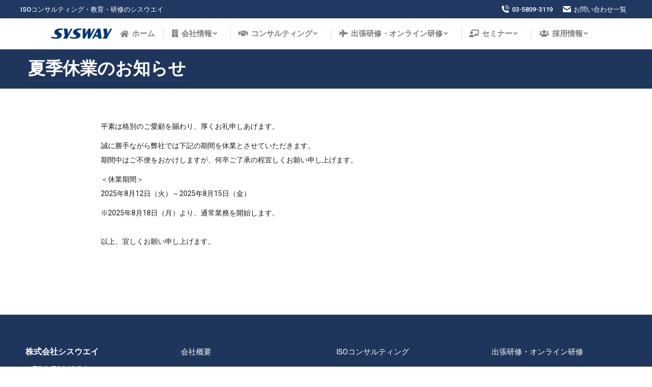

--- FILE ---
content_type: text/html; charset=UTF-8
request_url: https://www.sysway.co.jp/summer_vacation/
body_size: 18430
content:
<!DOCTYPE html>
<!--[if !(IE 6) | !(IE 7) | !(IE 8)  ]><!-->
<html lang="ja" class="no-js">
<!--<![endif]-->
<head>
	<meta charset="UTF-8" />
		<meta name="viewport" content="width=device-width, initial-scale=1, maximum-scale=1, user-scalable=0">
		<meta name="theme-color" content="#1f365c"/>	<link rel="profile" href="http://gmpg.org/xfn/11" />
	        <script type="text/javascript">
            if (/Android|webOS|iPhone|iPad|iPod|BlackBerry|IEMobile|Opera Mini/i.test(navigator.userAgent)) {
                var originalAddEventListener = EventTarget.prototype.addEventListener,
                    oldWidth = window.innerWidth;

                EventTarget.prototype.addEventListener = function (eventName, eventHandler, useCapture) {
                    if (eventName === "resize") {
                        originalAddEventListener.call(this, eventName, function (event) {
                            if (oldWidth === window.innerWidth) {
                                return;
                            }
                            else if (oldWidth !== window.innerWidth) {
                                oldWidth = window.innerWidth;
                            }
                            if (eventHandler.handleEvent) {
                                eventHandler.handleEvent.call(this, event);
                            }
                            else {
                                eventHandler.call(this, event);
                            };
                        }, useCapture);
                    }
                    else {
                        originalAddEventListener.call(this, eventName, eventHandler, useCapture);
                    };
                };
            };
        </script>
		<link rel='dns-prefetch' href='//fonts.googleapis.com' />
<link rel="alternate" type="application/rss+xml" title="株式会社シスウエイ &raquo; フィード" href="https://www.sysway.co.jp/feed/" />
<link rel="alternate" type="application/rss+xml" title="株式会社シスウエイ &raquo; コメントフィード" href="https://www.sysway.co.jp/comments/feed/" />

<!-- SEO SIMPLE PACK 3.2.0 -->
<title>夏季休業のお知らせ - 株式会社シスウエイ</title>
<meta name="description" content="平素は格別のご愛顧を賜わり、厚くお礼申しあげます。 誠に勝手ながら弊社では下記の期間を休業とさせていただきます。期間中はご不便をおかけしますが、何卒ご了承の程宜しくお願い申し上げます。 ＜休業期間＞2025年8月12日（火）～2025年8月">
<meta name="keywords" content="シスウエイ,ISOコンサルティング,マネジメントシステム,研修,ISO,IATF">
<link rel="canonical" href="https://www.sysway.co.jp/summer_vacation/">
<meta property="og:locale" content="ja_JP">
<meta property="og:type" content="article">
<meta property="og:title" content="夏季休業のお知らせ - 株式会社シスウエイ">
<meta property="og:description" content="平素は格別のご愛顧を賜わり、厚くお礼申しあげます。 誠に勝手ながら弊社では下記の期間を休業とさせていただきます。期間中はご不便をおかけしますが、何卒ご了承の程宜しくお願い申し上げます。 ＜休業期間＞2025年8月12日（火）～2025年8月">
<meta property="og:url" content="https://www.sysway.co.jp/summer_vacation/">
<meta property="og:site_name" content="株式会社シスウエイ">
<!-- / SEO SIMPLE PACK -->

<script type="text/javascript">
/* <![CDATA[ */
window._wpemojiSettings = {"baseUrl":"https:\/\/s.w.org\/images\/core\/emoji\/14.0.0\/72x72\/","ext":".png","svgUrl":"https:\/\/s.w.org\/images\/core\/emoji\/14.0.0\/svg\/","svgExt":".svg","source":{"concatemoji":"https:\/\/www.sysway.co.jp\/wp-includes\/js\/wp-emoji-release.min.js?ver=6.4.7"}};
/*! This file is auto-generated */
!function(i,n){var o,s,e;function c(e){try{var t={supportTests:e,timestamp:(new Date).valueOf()};sessionStorage.setItem(o,JSON.stringify(t))}catch(e){}}function p(e,t,n){e.clearRect(0,0,e.canvas.width,e.canvas.height),e.fillText(t,0,0);var t=new Uint32Array(e.getImageData(0,0,e.canvas.width,e.canvas.height).data),r=(e.clearRect(0,0,e.canvas.width,e.canvas.height),e.fillText(n,0,0),new Uint32Array(e.getImageData(0,0,e.canvas.width,e.canvas.height).data));return t.every(function(e,t){return e===r[t]})}function u(e,t,n){switch(t){case"flag":return n(e,"\ud83c\udff3\ufe0f\u200d\u26a7\ufe0f","\ud83c\udff3\ufe0f\u200b\u26a7\ufe0f")?!1:!n(e,"\ud83c\uddfa\ud83c\uddf3","\ud83c\uddfa\u200b\ud83c\uddf3")&&!n(e,"\ud83c\udff4\udb40\udc67\udb40\udc62\udb40\udc65\udb40\udc6e\udb40\udc67\udb40\udc7f","\ud83c\udff4\u200b\udb40\udc67\u200b\udb40\udc62\u200b\udb40\udc65\u200b\udb40\udc6e\u200b\udb40\udc67\u200b\udb40\udc7f");case"emoji":return!n(e,"\ud83e\udef1\ud83c\udffb\u200d\ud83e\udef2\ud83c\udfff","\ud83e\udef1\ud83c\udffb\u200b\ud83e\udef2\ud83c\udfff")}return!1}function f(e,t,n){var r="undefined"!=typeof WorkerGlobalScope&&self instanceof WorkerGlobalScope?new OffscreenCanvas(300,150):i.createElement("canvas"),a=r.getContext("2d",{willReadFrequently:!0}),o=(a.textBaseline="top",a.font="600 32px Arial",{});return e.forEach(function(e){o[e]=t(a,e,n)}),o}function t(e){var t=i.createElement("script");t.src=e,t.defer=!0,i.head.appendChild(t)}"undefined"!=typeof Promise&&(o="wpEmojiSettingsSupports",s=["flag","emoji"],n.supports={everything:!0,everythingExceptFlag:!0},e=new Promise(function(e){i.addEventListener("DOMContentLoaded",e,{once:!0})}),new Promise(function(t){var n=function(){try{var e=JSON.parse(sessionStorage.getItem(o));if("object"==typeof e&&"number"==typeof e.timestamp&&(new Date).valueOf()<e.timestamp+604800&&"object"==typeof e.supportTests)return e.supportTests}catch(e){}return null}();if(!n){if("undefined"!=typeof Worker&&"undefined"!=typeof OffscreenCanvas&&"undefined"!=typeof URL&&URL.createObjectURL&&"undefined"!=typeof Blob)try{var e="postMessage("+f.toString()+"("+[JSON.stringify(s),u.toString(),p.toString()].join(",")+"));",r=new Blob([e],{type:"text/javascript"}),a=new Worker(URL.createObjectURL(r),{name:"wpTestEmojiSupports"});return void(a.onmessage=function(e){c(n=e.data),a.terminate(),t(n)})}catch(e){}c(n=f(s,u,p))}t(n)}).then(function(e){for(var t in e)n.supports[t]=e[t],n.supports.everything=n.supports.everything&&n.supports[t],"flag"!==t&&(n.supports.everythingExceptFlag=n.supports.everythingExceptFlag&&n.supports[t]);n.supports.everythingExceptFlag=n.supports.everythingExceptFlag&&!n.supports.flag,n.DOMReady=!1,n.readyCallback=function(){n.DOMReady=!0}}).then(function(){return e}).then(function(){var e;n.supports.everything||(n.readyCallback(),(e=n.source||{}).concatemoji?t(e.concatemoji):e.wpemoji&&e.twemoji&&(t(e.twemoji),t(e.wpemoji)))}))}((window,document),window._wpemojiSettings);
/* ]]> */
</script>
<link rel='stylesheet' id='formidable-css' href='https://www.sysway.co.jp/wp-content/plugins/formidable/css/formidableforms.css?ver=513140' type='text/css' media='all' />
<style id='wp-emoji-styles-inline-css' type='text/css'>

	img.wp-smiley, img.emoji {
		display: inline !important;
		border: none !important;
		box-shadow: none !important;
		height: 1em !important;
		width: 1em !important;
		margin: 0 0.07em !important;
		vertical-align: -0.1em !important;
		background: none !important;
		padding: 0 !important;
	}
</style>
<link rel='stylesheet' id='wp-block-library-css' href='https://www.sysway.co.jp/wp-includes/css/dist/block-library/style.min.css?ver=6.4.7' type='text/css' media='all' />
<style id='wp-block-library-theme-inline-css' type='text/css'>
.wp-block-audio figcaption{color:#555;font-size:13px;text-align:center}.is-dark-theme .wp-block-audio figcaption{color:hsla(0,0%,100%,.65)}.wp-block-audio{margin:0 0 1em}.wp-block-code{border:1px solid #ccc;border-radius:4px;font-family:Menlo,Consolas,monaco,monospace;padding:.8em 1em}.wp-block-embed figcaption{color:#555;font-size:13px;text-align:center}.is-dark-theme .wp-block-embed figcaption{color:hsla(0,0%,100%,.65)}.wp-block-embed{margin:0 0 1em}.blocks-gallery-caption{color:#555;font-size:13px;text-align:center}.is-dark-theme .blocks-gallery-caption{color:hsla(0,0%,100%,.65)}.wp-block-image figcaption{color:#555;font-size:13px;text-align:center}.is-dark-theme .wp-block-image figcaption{color:hsla(0,0%,100%,.65)}.wp-block-image{margin:0 0 1em}.wp-block-pullquote{border-bottom:4px solid;border-top:4px solid;color:currentColor;margin-bottom:1.75em}.wp-block-pullquote cite,.wp-block-pullquote footer,.wp-block-pullquote__citation{color:currentColor;font-size:.8125em;font-style:normal;text-transform:uppercase}.wp-block-quote{border-left:.25em solid;margin:0 0 1.75em;padding-left:1em}.wp-block-quote cite,.wp-block-quote footer{color:currentColor;font-size:.8125em;font-style:normal;position:relative}.wp-block-quote.has-text-align-right{border-left:none;border-right:.25em solid;padding-left:0;padding-right:1em}.wp-block-quote.has-text-align-center{border:none;padding-left:0}.wp-block-quote.is-large,.wp-block-quote.is-style-large,.wp-block-quote.is-style-plain{border:none}.wp-block-search .wp-block-search__label{font-weight:700}.wp-block-search__button{border:1px solid #ccc;padding:.375em .625em}:where(.wp-block-group.has-background){padding:1.25em 2.375em}.wp-block-separator.has-css-opacity{opacity:.4}.wp-block-separator{border:none;border-bottom:2px solid;margin-left:auto;margin-right:auto}.wp-block-separator.has-alpha-channel-opacity{opacity:1}.wp-block-separator:not(.is-style-wide):not(.is-style-dots){width:100px}.wp-block-separator.has-background:not(.is-style-dots){border-bottom:none;height:1px}.wp-block-separator.has-background:not(.is-style-wide):not(.is-style-dots){height:2px}.wp-block-table{margin:0 0 1em}.wp-block-table td,.wp-block-table th{word-break:normal}.wp-block-table figcaption{color:#555;font-size:13px;text-align:center}.is-dark-theme .wp-block-table figcaption{color:hsla(0,0%,100%,.65)}.wp-block-video figcaption{color:#555;font-size:13px;text-align:center}.is-dark-theme .wp-block-video figcaption{color:hsla(0,0%,100%,.65)}.wp-block-video{margin:0 0 1em}.wp-block-template-part.has-background{margin-bottom:0;margin-top:0;padding:1.25em 2.375em}
</style>
<style id='classic-theme-styles-inline-css' type='text/css'>
/*! This file is auto-generated */
.wp-block-button__link{color:#fff;background-color:#32373c;border-radius:9999px;box-shadow:none;text-decoration:none;padding:calc(.667em + 2px) calc(1.333em + 2px);font-size:1.125em}.wp-block-file__button{background:#32373c;color:#fff;text-decoration:none}
</style>
<style id='global-styles-inline-css' type='text/css'>
body{--wp--preset--color--black: #000000;--wp--preset--color--cyan-bluish-gray: #abb8c3;--wp--preset--color--white: #FFF;--wp--preset--color--pale-pink: #f78da7;--wp--preset--color--vivid-red: #cf2e2e;--wp--preset--color--luminous-vivid-orange: #ff6900;--wp--preset--color--luminous-vivid-amber: #fcb900;--wp--preset--color--light-green-cyan: #7bdcb5;--wp--preset--color--vivid-green-cyan: #00d084;--wp--preset--color--pale-cyan-blue: #8ed1fc;--wp--preset--color--vivid-cyan-blue: #0693e3;--wp--preset--color--vivid-purple: #9b51e0;--wp--preset--color--accent: #1f365c;--wp--preset--color--dark-gray: #111;--wp--preset--color--light-gray: #767676;--wp--preset--gradient--vivid-cyan-blue-to-vivid-purple: linear-gradient(135deg,rgba(6,147,227,1) 0%,rgb(155,81,224) 100%);--wp--preset--gradient--light-green-cyan-to-vivid-green-cyan: linear-gradient(135deg,rgb(122,220,180) 0%,rgb(0,208,130) 100%);--wp--preset--gradient--luminous-vivid-amber-to-luminous-vivid-orange: linear-gradient(135deg,rgba(252,185,0,1) 0%,rgba(255,105,0,1) 100%);--wp--preset--gradient--luminous-vivid-orange-to-vivid-red: linear-gradient(135deg,rgba(255,105,0,1) 0%,rgb(207,46,46) 100%);--wp--preset--gradient--very-light-gray-to-cyan-bluish-gray: linear-gradient(135deg,rgb(238,238,238) 0%,rgb(169,184,195) 100%);--wp--preset--gradient--cool-to-warm-spectrum: linear-gradient(135deg,rgb(74,234,220) 0%,rgb(151,120,209) 20%,rgb(207,42,186) 40%,rgb(238,44,130) 60%,rgb(251,105,98) 80%,rgb(254,248,76) 100%);--wp--preset--gradient--blush-light-purple: linear-gradient(135deg,rgb(255,206,236) 0%,rgb(152,150,240) 100%);--wp--preset--gradient--blush-bordeaux: linear-gradient(135deg,rgb(254,205,165) 0%,rgb(254,45,45) 50%,rgb(107,0,62) 100%);--wp--preset--gradient--luminous-dusk: linear-gradient(135deg,rgb(255,203,112) 0%,rgb(199,81,192) 50%,rgb(65,88,208) 100%);--wp--preset--gradient--pale-ocean: linear-gradient(135deg,rgb(255,245,203) 0%,rgb(182,227,212) 50%,rgb(51,167,181) 100%);--wp--preset--gradient--electric-grass: linear-gradient(135deg,rgb(202,248,128) 0%,rgb(113,206,126) 100%);--wp--preset--gradient--midnight: linear-gradient(135deg,rgb(2,3,129) 0%,rgb(40,116,252) 100%);--wp--preset--font-size--small: 13px;--wp--preset--font-size--medium: 20px;--wp--preset--font-size--large: 36px;--wp--preset--font-size--x-large: 42px;--wp--preset--spacing--20: 0.44rem;--wp--preset--spacing--30: 0.67rem;--wp--preset--spacing--40: 1rem;--wp--preset--spacing--50: 1.5rem;--wp--preset--spacing--60: 2.25rem;--wp--preset--spacing--70: 3.38rem;--wp--preset--spacing--80: 5.06rem;--wp--preset--shadow--natural: 6px 6px 9px rgba(0, 0, 0, 0.2);--wp--preset--shadow--deep: 12px 12px 50px rgba(0, 0, 0, 0.4);--wp--preset--shadow--sharp: 6px 6px 0px rgba(0, 0, 0, 0.2);--wp--preset--shadow--outlined: 6px 6px 0px -3px rgba(255, 255, 255, 1), 6px 6px rgba(0, 0, 0, 1);--wp--preset--shadow--crisp: 6px 6px 0px rgba(0, 0, 0, 1);}:where(.is-layout-flex){gap: 0.5em;}:where(.is-layout-grid){gap: 0.5em;}body .is-layout-flow > .alignleft{float: left;margin-inline-start: 0;margin-inline-end: 2em;}body .is-layout-flow > .alignright{float: right;margin-inline-start: 2em;margin-inline-end: 0;}body .is-layout-flow > .aligncenter{margin-left: auto !important;margin-right: auto !important;}body .is-layout-constrained > .alignleft{float: left;margin-inline-start: 0;margin-inline-end: 2em;}body .is-layout-constrained > .alignright{float: right;margin-inline-start: 2em;margin-inline-end: 0;}body .is-layout-constrained > .aligncenter{margin-left: auto !important;margin-right: auto !important;}body .is-layout-constrained > :where(:not(.alignleft):not(.alignright):not(.alignfull)){max-width: var(--wp--style--global--content-size);margin-left: auto !important;margin-right: auto !important;}body .is-layout-constrained > .alignwide{max-width: var(--wp--style--global--wide-size);}body .is-layout-flex{display: flex;}body .is-layout-flex{flex-wrap: wrap;align-items: center;}body .is-layout-flex > *{margin: 0;}body .is-layout-grid{display: grid;}body .is-layout-grid > *{margin: 0;}:where(.wp-block-columns.is-layout-flex){gap: 2em;}:where(.wp-block-columns.is-layout-grid){gap: 2em;}:where(.wp-block-post-template.is-layout-flex){gap: 1.25em;}:where(.wp-block-post-template.is-layout-grid){gap: 1.25em;}.has-black-color{color: var(--wp--preset--color--black) !important;}.has-cyan-bluish-gray-color{color: var(--wp--preset--color--cyan-bluish-gray) !important;}.has-white-color{color: var(--wp--preset--color--white) !important;}.has-pale-pink-color{color: var(--wp--preset--color--pale-pink) !important;}.has-vivid-red-color{color: var(--wp--preset--color--vivid-red) !important;}.has-luminous-vivid-orange-color{color: var(--wp--preset--color--luminous-vivid-orange) !important;}.has-luminous-vivid-amber-color{color: var(--wp--preset--color--luminous-vivid-amber) !important;}.has-light-green-cyan-color{color: var(--wp--preset--color--light-green-cyan) !important;}.has-vivid-green-cyan-color{color: var(--wp--preset--color--vivid-green-cyan) !important;}.has-pale-cyan-blue-color{color: var(--wp--preset--color--pale-cyan-blue) !important;}.has-vivid-cyan-blue-color{color: var(--wp--preset--color--vivid-cyan-blue) !important;}.has-vivid-purple-color{color: var(--wp--preset--color--vivid-purple) !important;}.has-black-background-color{background-color: var(--wp--preset--color--black) !important;}.has-cyan-bluish-gray-background-color{background-color: var(--wp--preset--color--cyan-bluish-gray) !important;}.has-white-background-color{background-color: var(--wp--preset--color--white) !important;}.has-pale-pink-background-color{background-color: var(--wp--preset--color--pale-pink) !important;}.has-vivid-red-background-color{background-color: var(--wp--preset--color--vivid-red) !important;}.has-luminous-vivid-orange-background-color{background-color: var(--wp--preset--color--luminous-vivid-orange) !important;}.has-luminous-vivid-amber-background-color{background-color: var(--wp--preset--color--luminous-vivid-amber) !important;}.has-light-green-cyan-background-color{background-color: var(--wp--preset--color--light-green-cyan) !important;}.has-vivid-green-cyan-background-color{background-color: var(--wp--preset--color--vivid-green-cyan) !important;}.has-pale-cyan-blue-background-color{background-color: var(--wp--preset--color--pale-cyan-blue) !important;}.has-vivid-cyan-blue-background-color{background-color: var(--wp--preset--color--vivid-cyan-blue) !important;}.has-vivid-purple-background-color{background-color: var(--wp--preset--color--vivid-purple) !important;}.has-black-border-color{border-color: var(--wp--preset--color--black) !important;}.has-cyan-bluish-gray-border-color{border-color: var(--wp--preset--color--cyan-bluish-gray) !important;}.has-white-border-color{border-color: var(--wp--preset--color--white) !important;}.has-pale-pink-border-color{border-color: var(--wp--preset--color--pale-pink) !important;}.has-vivid-red-border-color{border-color: var(--wp--preset--color--vivid-red) !important;}.has-luminous-vivid-orange-border-color{border-color: var(--wp--preset--color--luminous-vivid-orange) !important;}.has-luminous-vivid-amber-border-color{border-color: var(--wp--preset--color--luminous-vivid-amber) !important;}.has-light-green-cyan-border-color{border-color: var(--wp--preset--color--light-green-cyan) !important;}.has-vivid-green-cyan-border-color{border-color: var(--wp--preset--color--vivid-green-cyan) !important;}.has-pale-cyan-blue-border-color{border-color: var(--wp--preset--color--pale-cyan-blue) !important;}.has-vivid-cyan-blue-border-color{border-color: var(--wp--preset--color--vivid-cyan-blue) !important;}.has-vivid-purple-border-color{border-color: var(--wp--preset--color--vivid-purple) !important;}.has-vivid-cyan-blue-to-vivid-purple-gradient-background{background: var(--wp--preset--gradient--vivid-cyan-blue-to-vivid-purple) !important;}.has-light-green-cyan-to-vivid-green-cyan-gradient-background{background: var(--wp--preset--gradient--light-green-cyan-to-vivid-green-cyan) !important;}.has-luminous-vivid-amber-to-luminous-vivid-orange-gradient-background{background: var(--wp--preset--gradient--luminous-vivid-amber-to-luminous-vivid-orange) !important;}.has-luminous-vivid-orange-to-vivid-red-gradient-background{background: var(--wp--preset--gradient--luminous-vivid-orange-to-vivid-red) !important;}.has-very-light-gray-to-cyan-bluish-gray-gradient-background{background: var(--wp--preset--gradient--very-light-gray-to-cyan-bluish-gray) !important;}.has-cool-to-warm-spectrum-gradient-background{background: var(--wp--preset--gradient--cool-to-warm-spectrum) !important;}.has-blush-light-purple-gradient-background{background: var(--wp--preset--gradient--blush-light-purple) !important;}.has-blush-bordeaux-gradient-background{background: var(--wp--preset--gradient--blush-bordeaux) !important;}.has-luminous-dusk-gradient-background{background: var(--wp--preset--gradient--luminous-dusk) !important;}.has-pale-ocean-gradient-background{background: var(--wp--preset--gradient--pale-ocean) !important;}.has-electric-grass-gradient-background{background: var(--wp--preset--gradient--electric-grass) !important;}.has-midnight-gradient-background{background: var(--wp--preset--gradient--midnight) !important;}.has-small-font-size{font-size: var(--wp--preset--font-size--small) !important;}.has-medium-font-size{font-size: var(--wp--preset--font-size--medium) !important;}.has-large-font-size{font-size: var(--wp--preset--font-size--large) !important;}.has-x-large-font-size{font-size: var(--wp--preset--font-size--x-large) !important;}
.wp-block-navigation a:where(:not(.wp-element-button)){color: inherit;}
:where(.wp-block-post-template.is-layout-flex){gap: 1.25em;}:where(.wp-block-post-template.is-layout-grid){gap: 1.25em;}
:where(.wp-block-columns.is-layout-flex){gap: 2em;}:where(.wp-block-columns.is-layout-grid){gap: 2em;}
.wp-block-pullquote{font-size: 1.5em;line-height: 1.6;}
</style>
<link rel='stylesheet' id='rs-plugin-settings-css' href='https://www.sysway.co.jp/wp-content/plugins/revslider/public/assets/css/rs6.css?ver=6.2.10' type='text/css' media='all' />
<style id='rs-plugin-settings-inline-css' type='text/css'>
#rs-demo-id {}
</style>
<link rel='stylesheet' id='whats-new-style-css' href='https://www.sysway.co.jp/wp-content/plugins/whats-new-genarator/whats-new.css?ver=2.0.2' type='text/css' media='all' />
<link rel='stylesheet' id='the7-Defaults-css' href='https://www.sysway.co.jp/wp-content/uploads/smile_fonts/Defaults/Defaults.css?ver=6.4.7' type='text/css' media='all' />
<link rel='stylesheet' id='the7-icomoon-icomoonfree-16x16-css' href='https://www.sysway.co.jp/wp-content/uploads/smile_fonts/icomoon-icomoonfree-16x16/icomoon-icomoonfree-16x16.css?ver=6.4.7' type='text/css' media='all' />
<link rel='stylesheet' id='the7-icomoon-numbers-32x32-css' href='https://www.sysway.co.jp/wp-content/uploads/smile_fonts/icomoon-numbers-32x32/icomoon-numbers-32x32.css?ver=6.4.7' type='text/css' media='all' />
<link rel='stylesheet' id='dt-web-fonts-css' href='https://fonts.googleapis.com/css?family=Roboto:400,500,600,700|Open+Sans+Condensed:400,600,700' type='text/css' media='all' />
<link rel='stylesheet' id='dt-main-css' href='https://www.sysway.co.jp/wp-content/themes/dt-the7/css/main.min.css?ver=8.8.1' type='text/css' media='all' />
<style id='dt-main-inline-css' type='text/css'>
body #load {
  display: block;
  height: 100%;
  overflow: hidden;
  position: fixed;
  width: 100%;
  z-index: 9901;
  opacity: 1;
  visibility: visible;
  transition: all .35s ease-out;
}
.load-wrap {
  width: 100%;
  height: 100%;
  background-position: center center;
  background-repeat: no-repeat;
  text-align: center;
}
.load-wrap > svg {
  position: absolute;
  top: 50%;
  left: 50%;
  transform: translate(-50%,-50%);
}
#load {
  background-color: #ffffff;
}
.uil-default rect:not(.bk) {
  fill: #1f365c;
}
.uil-ring > path {
  fill: #1f365c;
}
.ring-loader .circle {
  fill: #1f365c;
}
.ring-loader .moving-circle {
  fill: #1f365c;
}
.uil-hourglass .glass {
  stroke: #1f365c;
}
.uil-hourglass .sand {
  fill: #1f365c;
}
.spinner-loader .load-wrap {
  background-image: url("data:image/svg+xml,%3Csvg width='75px' height='75px' xmlns='http://www.w3.org/2000/svg' viewBox='0 0 100 100' preserveAspectRatio='xMidYMid' class='uil-default'%3E%3Crect x='0' y='0' width='100' height='100' fill='none' class='bk'%3E%3C/rect%3E%3Crect  x='46.5' y='40' width='7' height='20' rx='5' ry='5' fill='%231f365c' transform='rotate(0 50 50) translate(0 -30)'%3E  %3Canimate attributeName='opacity' from='1' to='0' dur='1s' begin='0s' repeatCount='indefinite'/%3E%3C/rect%3E%3Crect  x='46.5' y='40' width='7' height='20' rx='5' ry='5' fill='%231f365c' transform='rotate(30 50 50) translate(0 -30)'%3E  %3Canimate attributeName='opacity' from='1' to='0' dur='1s' begin='0.08333333333333333s' repeatCount='indefinite'/%3E%3C/rect%3E%3Crect  x='46.5' y='40' width='7' height='20' rx='5' ry='5' fill='%231f365c' transform='rotate(60 50 50) translate(0 -30)'%3E  %3Canimate attributeName='opacity' from='1' to='0' dur='1s' begin='0.16666666666666666s' repeatCount='indefinite'/%3E%3C/rect%3E%3Crect  x='46.5' y='40' width='7' height='20' rx='5' ry='5' fill='%231f365c' transform='rotate(90 50 50) translate(0 -30)'%3E  %3Canimate attributeName='opacity' from='1' to='0' dur='1s' begin='0.25s' repeatCount='indefinite'/%3E%3C/rect%3E%3Crect  x='46.5' y='40' width='7' height='20' rx='5' ry='5' fill='%231f365c' transform='rotate(120 50 50) translate(0 -30)'%3E  %3Canimate attributeName='opacity' from='1' to='0' dur='1s' begin='0.3333333333333333s' repeatCount='indefinite'/%3E%3C/rect%3E%3Crect  x='46.5' y='40' width='7' height='20' rx='5' ry='5' fill='%231f365c' transform='rotate(150 50 50) translate(0 -30)'%3E  %3Canimate attributeName='opacity' from='1' to='0' dur='1s' begin='0.4166666666666667s' repeatCount='indefinite'/%3E%3C/rect%3E%3Crect  x='46.5' y='40' width='7' height='20' rx='5' ry='5' fill='%231f365c' transform='rotate(180 50 50) translate(0 -30)'%3E  %3Canimate attributeName='opacity' from='1' to='0' dur='1s' begin='0.5s' repeatCount='indefinite'/%3E%3C/rect%3E%3Crect  x='46.5' y='40' width='7' height='20' rx='5' ry='5' fill='%231f365c' transform='rotate(210 50 50) translate(0 -30)'%3E  %3Canimate attributeName='opacity' from='1' to='0' dur='1s' begin='0.5833333333333334s' repeatCount='indefinite'/%3E%3C/rect%3E%3Crect  x='46.5' y='40' width='7' height='20' rx='5' ry='5' fill='%231f365c' transform='rotate(240 50 50) translate(0 -30)'%3E  %3Canimate attributeName='opacity' from='1' to='0' dur='1s' begin='0.6666666666666666s' repeatCount='indefinite'/%3E%3C/rect%3E%3Crect  x='46.5' y='40' width='7' height='20' rx='5' ry='5' fill='%231f365c' transform='rotate(270 50 50) translate(0 -30)'%3E  %3Canimate attributeName='opacity' from='1' to='0' dur='1s' begin='0.75s' repeatCount='indefinite'/%3E%3C/rect%3E%3Crect  x='46.5' y='40' width='7' height='20' rx='5' ry='5' fill='%231f365c' transform='rotate(300 50 50) translate(0 -30)'%3E  %3Canimate attributeName='opacity' from='1' to='0' dur='1s' begin='0.8333333333333334s' repeatCount='indefinite'/%3E%3C/rect%3E%3Crect  x='46.5' y='40' width='7' height='20' rx='5' ry='5' fill='%231f365c' transform='rotate(330 50 50) translate(0 -30)'%3E  %3Canimate attributeName='opacity' from='1' to='0' dur='1s' begin='0.9166666666666666s' repeatCount='indefinite'/%3E%3C/rect%3E%3C/svg%3E");
}
.ring-loader .load-wrap {
  background-image: url("data:image/svg+xml,%3Csvg xmlns='http://www.w3.org/2000/svg' viewBox='0 0 32 32' width='72' height='72' fill='%231f365c'%3E   %3Cpath opacity='.25' d='M16 0 A16 16 0 0 0 16 32 A16 16 0 0 0 16 0 M16 4 A12 12 0 0 1 16 28 A12 12 0 0 1 16 4'/%3E   %3Cpath d='M16 0 A16 16 0 0 1 32 16 L28 16 A12 12 0 0 0 16 4z'%3E     %3CanimateTransform attributeName='transform' type='rotate' from='0 16 16' to='360 16 16' dur='0.8s' repeatCount='indefinite' /%3E   %3C/path%3E %3C/svg%3E");
}
.hourglass-loader .load-wrap {
  background-image: url("data:image/svg+xml,%3Csvg xmlns='http://www.w3.org/2000/svg' viewBox='0 0 32 32' width='72' height='72' fill='%231f365c'%3E   %3Cpath transform='translate(2)' d='M0 12 V20 H4 V12z'%3E      %3Canimate attributeName='d' values='M0 12 V20 H4 V12z; M0 4 V28 H4 V4z; M0 12 V20 H4 V12z; M0 12 V20 H4 V12z' dur='1.2s' repeatCount='indefinite' begin='0' keytimes='0;.2;.5;1' keySplines='0.2 0.2 0.4 0.8;0.2 0.6 0.4 0.8;0.2 0.8 0.4 0.8' calcMode='spline'  /%3E   %3C/path%3E   %3Cpath transform='translate(8)' d='M0 12 V20 H4 V12z'%3E     %3Canimate attributeName='d' values='M0 12 V20 H4 V12z; M0 4 V28 H4 V4z; M0 12 V20 H4 V12z; M0 12 V20 H4 V12z' dur='1.2s' repeatCount='indefinite' begin='0.2' keytimes='0;.2;.5;1' keySplines='0.2 0.2 0.4 0.8;0.2 0.6 0.4 0.8;0.2 0.8 0.4 0.8' calcMode='spline'  /%3E   %3C/path%3E   %3Cpath transform='translate(14)' d='M0 12 V20 H4 V12z'%3E     %3Canimate attributeName='d' values='M0 12 V20 H4 V12z; M0 4 V28 H4 V4z; M0 12 V20 H4 V12z; M0 12 V20 H4 V12z' dur='1.2s' repeatCount='indefinite' begin='0.4' keytimes='0;.2;.5;1' keySplines='0.2 0.2 0.4 0.8;0.2 0.6 0.4 0.8;0.2 0.8 0.4 0.8' calcMode='spline' /%3E   %3C/path%3E   %3Cpath transform='translate(20)' d='M0 12 V20 H4 V12z'%3E     %3Canimate attributeName='d' values='M0 12 V20 H4 V12z; M0 4 V28 H4 V4z; M0 12 V20 H4 V12z; M0 12 V20 H4 V12z' dur='1.2s' repeatCount='indefinite' begin='0.6' keytimes='0;.2;.5;1' keySplines='0.2 0.2 0.4 0.8;0.2 0.6 0.4 0.8;0.2 0.8 0.4 0.8' calcMode='spline' /%3E   %3C/path%3E   %3Cpath transform='translate(26)' d='M0 12 V20 H4 V12z'%3E     %3Canimate attributeName='d' values='M0 12 V20 H4 V12z; M0 4 V28 H4 V4z; M0 12 V20 H4 V12z; M0 12 V20 H4 V12z' dur='1.2s' repeatCount='indefinite' begin='0.8' keytimes='0;.2;.5;1' keySplines='0.2 0.2 0.4 0.8;0.2 0.6 0.4 0.8;0.2 0.8 0.4 0.8' calcMode='spline' /%3E   %3C/path%3E %3C/svg%3E");
}

</style>
<link rel='stylesheet' id='the7-font-css' href='https://www.sysway.co.jp/wp-content/themes/dt-the7/fonts/icomoon-the7-font/icomoon-the7-font.min.css?ver=8.8.1' type='text/css' media='all' />
<link rel='stylesheet' id='the7-awesome-fonts-css' href='https://www.sysway.co.jp/wp-content/themes/dt-the7/fonts/FontAwesome/css/all.min.css?ver=8.8.1' type='text/css' media='all' />
<link rel='stylesheet' id='the7-awesome-fonts-back-css' href='https://www.sysway.co.jp/wp-content/themes/dt-the7/fonts/FontAwesome/back-compat.min.css?ver=8.8.1' type='text/css' media='all' />
<link rel='stylesheet' id='the7pt-static-css' href='https://www.sysway.co.jp/wp-content/plugins/dt-the7-core/assets/css/post-type.min.css?ver=8.8.1' type='text/css' media='all' />
<link rel='stylesheet' id='dt-custom-css' href='https://www.sysway.co.jp/wp-content/uploads/the7-css/custom.css?ver=a91964bbc314' type='text/css' media='all' />
<link rel='stylesheet' id='dt-media-css' href='https://www.sysway.co.jp/wp-content/uploads/the7-css/media.css?ver=a91964bbc314' type='text/css' media='all' />
<link rel='stylesheet' id='the7-mega-menu-css' href='https://www.sysway.co.jp/wp-content/uploads/the7-css/mega-menu.css?ver=a91964bbc314' type='text/css' media='all' />
<link rel='stylesheet' id='the7-elements-albums-portfolio-css' href='https://www.sysway.co.jp/wp-content/uploads/the7-css/the7-elements-albums-portfolio.css?ver=a91964bbc314' type='text/css' media='all' />
<link rel='stylesheet' id='the7-elements-css' href='https://www.sysway.co.jp/wp-content/uploads/the7-css/post-type-dynamic.css?ver=a91964bbc314' type='text/css' media='all' />
<link rel='stylesheet' id='style-css' href='https://www.sysway.co.jp/wp-content/themes/dt-the7/style.css?ver=8.8.1' type='text/css' media='all' />
<script type="text/javascript" src="https://www.sysway.co.jp/wp-includes/js/jquery/jquery.min.js?ver=3.7.1" id="jquery-core-js"></script>
<script type="text/javascript" src="https://www.sysway.co.jp/wp-includes/js/jquery/jquery-migrate.min.js?ver=3.4.1" id="jquery-migrate-js"></script>
<script type="text/javascript" src="https://www.sysway.co.jp/wp-content/plugins/revslider/public/assets/js/rbtools.min.js?ver=6.0.6" id="tp-tools-js"></script>
<script type="text/javascript" src="https://www.sysway.co.jp/wp-content/plugins/revslider/public/assets/js/rs6.min.js?ver=6.2.10" id="revmin-js"></script>
<script type="text/javascript" id="dt-above-fold-js-extra">
/* <![CDATA[ */
var dtLocal = {"themeUrl":"https:\/\/www.sysway.co.jp\/wp-content\/themes\/dt-the7","passText":"\u3053\u306e\u4fdd\u8b77\u3055\u308c\u305f\u6295\u7a3f\u3092\u8868\u793a\u3059\u308b\u306b\u306f\u3001\u4ee5\u4e0b\u306b\u30d1\u30b9\u30ef\u30fc\u30c9\u3092\u5165\u529b\u3057\u3066\u304f\u3060\u3055\u3044:","moreButtonText":{"loading":"\u8aad\u307f\u8fbc\u307f\u4e2d\u2026","loadMore":"\u7d9a\u304d\u3092\u898b\u308b"},"postID":"7544","ajaxurl":"https:\/\/www.sysway.co.jp\/wp-admin\/admin-ajax.php","REST":{"baseUrl":"https:\/\/www.sysway.co.jp\/wp-json\/the7\/v1","endpoints":{"sendMail":"\/send-mail"}},"contactMessages":{"required":"One or more fields have an error. Please check and try again.","terms":"\u30d7\u30e9\u30a4\u30d0\u30b7\u30fc\u30dd\u30ea\u30b7\u30fc\u306b\u3054\u540c\u610f\u304f\u3060\u3055\u3044\u3002","fillTheCaptchaError":"captcha\u3092\u5165\u529b\u3057\u3066\u304f\u3060\u3055\u3044\u3002"},"captchaSiteKey":"","ajaxNonce":"bd91982f86","pageData":"","themeSettings":{"smoothScroll":"on","lazyLoading":false,"accentColor":{"mode":"solid","color":"#1f365c"},"desktopHeader":{"height":60},"ToggleCaptionEnabled":"disabled","ToggleCaption":"\u30ca\u30d3\u30b2\u30fc\u30b7\u30e7\u30f3","floatingHeader":{"showAfter":94,"showMenu":false,"height":60,"logo":{"showLogo":false,"html":"<img class=\" preload-me\" src=\"https:\/\/www.sysway.co.jp\/wp-content\/themes\/dt-the7\/images\/logo-small-dummy.png\" srcset=\"https:\/\/www.sysway.co.jp\/wp-content\/themes\/dt-the7\/images\/logo-small-dummy.png 42w, https:\/\/www.sysway.co.jp\/wp-content\/themes\/dt-the7\/images\/logo-small-dummy-hd.png 84w\" width=\"42\" height=\"42\"   sizes=\"42px\" alt=\"\u682a\u5f0f\u4f1a\u793e\u30b7\u30b9\u30a6\u30a8\u30a4\" \/>","url":"https:\/\/www.sysway.co.jp\/"}},"topLine":{"floatingTopLine":{"logo":{"showLogo":false,"html":""}}},"mobileHeader":{"firstSwitchPoint":992,"secondSwitchPoint":778,"firstSwitchPointHeight":60,"secondSwitchPointHeight":60,"mobileToggleCaptionEnabled":"disabled","mobileToggleCaption":"\u30e1\u30cb\u30e5\u30fc"},"stickyMobileHeaderFirstSwitch":{"logo":{"html":"<img class=\" preload-me\" src=\"https:\/\/www.sysway.co.jp\/wp-content\/uploads\/SYSWAY_\u30ed\u30b4\u9752.png\" srcset=\"https:\/\/www.sysway.co.jp\/wp-content\/uploads\/SYSWAY_\u30ed\u30b4\u9752.png 980w\" width=\"980\" height=\"163\"   sizes=\"980px\" alt=\"\u682a\u5f0f\u4f1a\u793e\u30b7\u30b9\u30a6\u30a8\u30a4\" \/>"}},"stickyMobileHeaderSecondSwitch":{"logo":{"html":"<img class=\" preload-me\" src=\"https:\/\/www.sysway.co.jp\/wp-content\/uploads\/top-logo_sp-1.png\" srcset=\"https:\/\/www.sysway.co.jp\/wp-content\/uploads\/top-logo_sp-1.png 118w\" width=\"59\" height=\"10\"   sizes=\"59px\" alt=\"\u682a\u5f0f\u4f1a\u793e\u30b7\u30b9\u30a6\u30a8\u30a4\" \/>"}},"content":{"textColor":"#1a1a1a","headerColor":"#333333"},"sidebar":{"switchPoint":768},"boxedWidth":"1340px","stripes":{"stripe1":{"textColor":"#dbdbdb","headerColor":"#ff9f1a"},"stripe2":{"textColor":"#333333","headerColor":"#203961"},"stripe3":{"textColor":"#000000","headerColor":"#203961"}}}};
var dtShare = {"shareButtonText":{"facebook":"Facebook\u3067\u5171\u6709","twitter":"\u3064\u3076\u3084\u304d","pinterest":"\u30d4\u30f3\u3059\u308b","linkedin":"Linkedin\u3067\u5171\u6709","whatsapp":"WhatsApp\u3067\u5171\u6709"},"overlayOpacity":"85"};
/* ]]> */
</script>
<script type="text/javascript" src="https://www.sysway.co.jp/wp-content/themes/dt-the7/js/above-the-fold.min.js?ver=8.8.1" id="dt-above-fold-js"></script>
<link rel="https://api.w.org/" href="https://www.sysway.co.jp/wp-json/" /><link rel="alternate" type="application/json" href="https://www.sysway.co.jp/wp-json/wp/v2/posts/7544" /><link rel="EditURI" type="application/rsd+xml" title="RSD" href="https://www.sysway.co.jp/xmlrpc.php?rsd" />
<link rel='shortlink' href='https://www.sysway.co.jp/?p=7544' />
<link rel="alternate" type="application/json+oembed" href="https://www.sysway.co.jp/wp-json/oembed/1.0/embed?url=https%3A%2F%2Fwww.sysway.co.jp%2Fsummer_vacation%2F" />
<link rel="alternate" type="text/xml+oembed" href="https://www.sysway.co.jp/wp-json/oembed/1.0/embed?url=https%3A%2F%2Fwww.sysway.co.jp%2Fsummer_vacation%2F&#038;format=xml" />
<script type="text/javascript">document.documentElement.className += " js";</script>
<meta property="og:site_name" content="株式会社シスウエイ" />
<meta property="og:title" content="夏季休業のお知らせ" />
<meta property="og:description" content="平素は格別のご愛顧を賜わり、厚くお礼申しあげます。 誠に勝手ながら弊社では下記の期間を休業とさせていただきます。期間中はご不便をおかけしますが、何卒ご了承の程宜しくお願い申し上げます。 ＜休業期間＞2025年8月12日（&hellip;" />
<meta property="og:url" content="https://www.sysway.co.jp/summer_vacation/" />
<meta property="og:type" content="article" />
<noscript><style>.lazyload[data-src]{display:none !important;}</style></noscript><style>.lazyload{background-image:none !important;}.lazyload:before{background-image:none !important;}</style><meta name="generator" content="Powered by Slider Revolution 6.2.10 - responsive, Mobile-Friendly Slider Plugin for WordPress with comfortable drag and drop interface." />
<script type="text/javascript">
document.addEventListener("DOMContentLoaded", function(event) { 
	var load = document.getElementById("load");
	if(!load.classList.contains('loader-removed')){
		var removeLoading = setTimeout(function() {
			load.className += " loader-removed";
		}, 300);
	}
});
</script>
		<link rel="icon" href="https://www.sysway.co.jp/wp-content/uploads/favicon.png" type="image/png" sizes="16x16"/><script type="text/javascript">function setREVStartSize(e){
			//window.requestAnimationFrame(function() {				 
				window.RSIW = window.RSIW===undefined ? window.innerWidth : window.RSIW;	
				window.RSIH = window.RSIH===undefined ? window.innerHeight : window.RSIH;	
				try {								
					var pw = document.getElementById(e.c).parentNode.offsetWidth,
						newh;
					pw = pw===0 || isNaN(pw) ? window.RSIW : pw;
					e.tabw = e.tabw===undefined ? 0 : parseInt(e.tabw);
					e.thumbw = e.thumbw===undefined ? 0 : parseInt(e.thumbw);
					e.tabh = e.tabh===undefined ? 0 : parseInt(e.tabh);
					e.thumbh = e.thumbh===undefined ? 0 : parseInt(e.thumbh);
					e.tabhide = e.tabhide===undefined ? 0 : parseInt(e.tabhide);
					e.thumbhide = e.thumbhide===undefined ? 0 : parseInt(e.thumbhide);
					e.mh = e.mh===undefined || e.mh=="" || e.mh==="auto" ? 0 : parseInt(e.mh,0);		
					if(e.layout==="fullscreen" || e.l==="fullscreen") 						
						newh = Math.max(e.mh,window.RSIH);					
					else{					
						e.gw = Array.isArray(e.gw) ? e.gw : [e.gw];
						for (var i in e.rl) if (e.gw[i]===undefined || e.gw[i]===0) e.gw[i] = e.gw[i-1];					
						e.gh = e.el===undefined || e.el==="" || (Array.isArray(e.el) && e.el.length==0)? e.gh : e.el;
						e.gh = Array.isArray(e.gh) ? e.gh : [e.gh];
						for (var i in e.rl) if (e.gh[i]===undefined || e.gh[i]===0) e.gh[i] = e.gh[i-1];
											
						var nl = new Array(e.rl.length),
							ix = 0,						
							sl;					
						e.tabw = e.tabhide>=pw ? 0 : e.tabw;
						e.thumbw = e.thumbhide>=pw ? 0 : e.thumbw;
						e.tabh = e.tabhide>=pw ? 0 : e.tabh;
						e.thumbh = e.thumbhide>=pw ? 0 : e.thumbh;					
						for (var i in e.rl) nl[i] = e.rl[i]<window.RSIW ? 0 : e.rl[i];
						sl = nl[0];									
						for (var i in nl) if (sl>nl[i] && nl[i]>0) { sl = nl[i]; ix=i;}															
						var m = pw>(e.gw[ix]+e.tabw+e.thumbw) ? 1 : (pw-(e.tabw+e.thumbw)) / (e.gw[ix]);					
						newh =  (e.gh[ix] * m) + (e.tabh + e.thumbh);
					}				
					if(window.rs_init_css===undefined) window.rs_init_css = document.head.appendChild(document.createElement("style"));					
					document.getElementById(e.c).height = newh+"px";
					window.rs_init_css.innerHTML += "#"+e.c+"_wrapper { height: "+newh+"px }";				
				} catch(e){
					console.log("Failure at Presize of Slider:" + e)
				}					   
			//});
		  };</script>
		<style type="text/css" id="wp-custom-css">
			/*********************************
*メインカラー
*#213962
*アクセントカラー
*#ff8c00
*#ffb536
*アクセントカラー（暗め）
*#d2691e
color:#777777;
*********************************/
/*********************************
* ロゴ
*********************************/
img.preload-me{
		width:120px;
	}
footer>div>div>div>section>div>p>a>img{
		width:120px;
	}
@media (max-width: 766px){
	img.preload-me{
		width:30%;
		min-width:70px;
	}
	footer>div>div>div>section>div>p>a>img{
		width:90px;
	}
}
/*********************************
* 全体レイアウト
*********************************/
@import url("https://fonts.googleapis.com/css2?family=Spartan:wght@400;700&display=swap");
  :root {
    --easing: cubic-bezier(.2, 1, .2, 1);
    --transition: .8s var(--easing);
    --color-base: #f8f8f8;
    --color-gray: #ddd;
    --color-theme: #f5695f;
    --color-theme-darken: #f12617;
    --box-shadow: .8rem .8rem 1.2rem rgba(0, 0, 0, .05), -.8rem -.8rem 1.2rem #fff;
    --box-shadow-hover: 1rem 1rem 1.5rem rgba(0, 0, 0, .08), -1rem -1rem 1.5rem #fff;
    --box-shadow-inset: inset .8rem .8rem 1.2rem rgba(0, 0, 0, .05), inset -.8rem -.8rem 1.2rem #fff;
    --box-shadow-dark: .8rem .8rem 1.2rem rgba(0, 0, 0, .1), -.8rem -.8rem 1.2rem rgba(#fff,.2);
  }
body{
	font: normal 14px / 28px "Roboto", "Helvetica Neue",
    Arial,
    "Hiragino Kaku Gothic ProN",
    "Hiragino Sans",
    Meiryo,
    sans-serif;
}
.content{
	margin-bottom:50px;
}
#main{
	margin-top:0px;
}
.sidebar-left{
	background:#fff;
}
.entry-content{
	margin:40px auto 0 auto;
	font-size;1.0em;
}
.sidebar-none .entry-content{
	width:75%;
}
.notice{
	display:none;
}
@media (max-width: 766px){
	#main > .wf-wrap{
		padding:0px;
	}
	.content{
	margin-top:-40px;
	}
	.has-medium-font-size{
		font-size:13px;
	}
	body {
		box-sizing:border-box;
		width:100%;
		overflow-x:hidden;
	}
	#main{
		margin-top:50px;
		color:#000000;
	}
	.entry-content{
		display:block;
		width:90%;
		margin:0 auto;
		color:#000000;
		font-size:13px;
	}
	.sidebar-none .entry-content{
		width:90%;
	}
	.sidebar-divider-off #sidebar{
		display:block;
		width:90%;
		margin:0 auto;
	}
	.su-box-title{
		font-size:0.9em;
	}
}
.wp-block-spacer{
	height:50px;!important
}
/* 非表示 */
.none{
	display:none;
}
/* ヘッダー */
i{
	margin-right:10px;
}
/*********************************
* ページタイトル
*********************************/
h1.entry-title{
	text-align:left;
}
/*********************************
* 見出し
*********************************/
h1 {
    border-bottom: 3px solid #213962;
    color: #333333;
		font-size:20px;
		padding:0 5px 0 5px;
		margin-bottom:50px;
}
h2{
	margin-top:50px;
	display:block;
	font-size:25px;
}
h3 {
  display: flex;
  align-items: center;
  padding: .5em .7em;
  background-color: #f2f2f2;
  color: #333333;
	font-size:16px;
	margin-bottom:20px;
}
h3::before {
    display: inline-block;
    width: 5px;
    height: 1.5em;
    margin-right: .5em;
    background-color: #213962;
    content: '';
}
h4{
	font-size:16px;
}
h6 {
	position: relative;
	background: #f1f1f1;
	padding: 0.5em 0.75em 0.5em 2.5em;
	font-size:16px;
}
h6:before {
	position: absolute;
	font-family: "Font Awesome 5 Free";
	content: "\f138";
	font-weight: 900;
	color: #213962;
	padding: 0;
	left: 15px;
	top: 50%;
	transform: translateY(-50%);
}
@media (max-width: 766px){
	h2{
		margin-top:35px;
		display:block;
		font-size:25px;
	}
}
h4{
	padding: 5px 10px;
	margin-top:10px;
	margin-bottom:20px;	
  border-left: 5px solid #000;
  background: #f4f4f4;	
}
h5{
	background:#213962;
	padding:7px 0 7px 10px;
	color:#ffffff;
	margin-top:20px;
	margin-bottom:10px;
}
.entry-content>h5{
	color:#ffffff;
}
/*********************************
* スクロールバー
*********************************/
::-webkit-scrollbar {
  width: 5px;
  height: 5px;
} 
::-webkit-scrollbar-thumb {
  background: #cfcfcf;
  border-radius: 5px;
}
/*********************************
* TOPページ新着情報
*********************************/
.whatsnew>dl>a>dd{
	color:#213962;
	text-decoration: none;
}
.whatsnew>dl>a>dt{
	color:#777777;
	font-size:0.9em;
	text-decoration: none;
}
.whatsnew>dl>a{
	width:90%;
	display: block;
  position: relative;
	margin:0 auto;
  padding: 10px 50px 5px 5px;
  color: #213962;
  font-size: 16px;
  font-weight: bold;
  text-align: left;
  text-decoration: none;
  box-sizing: border-box;
  transition: 0.5s;
	background:#f9f9f9;
}
.whatsnew>dl>a::after{
	position: absolute;
    top: 50%;
    right: 1em;
    width: 0.5em;
    height: 0.5em;
    transform: translateY(-50%) rotate(45deg);
    border-right: 2px solid currentColor;
    border-top: 2px solid currentColor;
    content: "";
}
.whatsnew::after{
    left: 3px;
    width: 4px;
    height: 4px;
    border-top: 2px solid #7a0;
    border-right: 2px solid #7a0;
    -webkit-transform: rotate(45deg);
    transform: rotate(45deg);
}
.whatsnew>hr{
	border:1px solid #ffffff;
}
.whatsnew>h2{
	display:none;
	
}
h2.service-title{
	display:block;
	color:#ffffff;
	width: 100vw;
  margin: 50px calc(50% - 50vw);
  background: #213962;
	padding:10px 0;
	font-size:25px;
	}
.j-e-title{
	width:65%;
	display:block;
	margin:0 auto;
}
.j-title{
	text-align:left;
}
.e-title{
	font-size:0.65em;
	margin-left:10px;
	color:#ff8c00;
}
@media (max-width: 766px){
	#main{
		margin-top:0px;
		color:#213962;
	}
	h2.service-title{
		display:block;
		color:#ffffff;
		width: 100vw;
  	margin: 60px calc(50% - 50vw);
  	background: #213962;
		padding:0;
		font-size:20px;
	}
	.j-title{
		text-align:center;
		display:block;
	}
	.e-title{
		font-size:0.65em;
		margin-left:10px;
		color:#ff8c00;
		display:block;
		margin-top:-20px;
		text-align:center;
	}
	.whatsnew>dl>a{
		width:100%;
		padding:5px 30px 5px 15px ;
	}
}

/*********************************
* サイドメニュー
*********************************/
#sidebar{
	width:95%;
}
#sidebar>div>div>h4 {
	position: relative;
	background: #f1f1f1;
	padding: 0.5em 0.75em 0.5em 2.5em;
	font-size:16px;
	border:none;
}
#sidebar>div>div>h4:before {
	position: absolute;
	font-family: "Font Awesome 5 Free";
	content: "\f0c9";
	font-weight: 900;
	color: #213962;
	padding: 0;
	left: 15px;
	top: 50%;
	transform: translateY(-50%);
}
.sidebar-content{
	background:#fff;
	margin-top:40px;
	border-radius:0 0 5px 5px;
}
#sidebar>div>div>ul>li>a{
	width:99%;
	font-size:0.90em;
	color:#000;
	font-weight:500;
}
#sidebar>div>div>ul>li>a::before{
	margin-top:3px;
}
#sidebar>div>div>ul>li>a::after{
	margin-top:3px;
}
#sidebar>div>div>ul>li{
	margin-top:0px;
	padding-left:0px;
	padding-right:20px;
}
/*********************************
* フォーム
*********************************/
.frm_fields_container{
	width:95%;
	max-width:600px;
	display:block;
	margin:20px auto;
}
.frm_top_container{
	background:#f0f0f0;
	padding:10px;
	border-radius:5px;
}
.frm_inline_container{
	background:#f0f0f0;
	padding:10px 0 10px 10px;
	border-radius:5px;
	width:95%;
}
.frm_checkbox{
	padding-bottom:5px;
}
.frm_radio{
	padding-bottom:5px;
}
.frm_dropzone.frm_single_upload{
	display:block;margin:0 auto;
}
.frm_upload_text{
	font-size:12px;
}
.frm_dropzone.dz-clickable.frm_single_upload .dz-message {
    margin: 0 0 0 0;
}
.frm_dropzone .frm_small_text {
    font-size: 12px;
}
.frm_dropzone.dz-clickable .dz-message, .frm_dropzone.dz-clickable .dz-message * {
    margin-bottom: 0px;
}
/*********************************
* ボタン
*********************************/
.su-button-center>a{
	width:100%;
	min-width:250px;!important
	margin:0 auto;
	display:block;
}
/*********************************
* タイムライン
*********************************/
.ptimeline-wrap{
    margin:0 auto 2rem;
}
.ptimeline-wrap .ptimeline{
    padding:0 !important;
    list-style:none !important;
}
.ptimeline-wrap .ptimeline-label {
    padding: 3px 0 0 2px;
    color: #777777;
    font-size: 12px;
    font-weight: 500;
}
.ptimeline-wrap .ptimeline-title {
    font-size: 1.1em;
    font-weight: bold;
    line-height: 1.5;
    color:#d2691e;
}
.ptimeline-wrap .ptimeline-main {
    margin-top: 0.5em;
    padding: 0 0 1.5em;
    font-size: 0.9em;
    line-height: 1.8;
    border-bottom: dashed 1px #ddd;
    color:#555;
}
.ptimeline-wrap .ptimeline-main img{
    display:block;
    margin:1em auto;
}
.ptimeline-wrap .ptimeline-item {
    position: relative;
    padding: 0 0 1em 1.5em !important;
    margin-bottom:0 !important;
    border:none;
}
.ptimeline-wrap .ptimeline .ptimeline-item:before {
    content: "";
    width: 3px;
    background: #eee !important;
    display: block;
    position: absolute;
    top: 25px;
    bottom: -3px;
    left: 5px;
}
.ptimeline-wrap .ptimeline-item:last-child:before{
    content:none;
}
/*********************************
* タイムライン マーカー
*********************************/
.ptimeline-wrap .ptimeline-marker{
    display: block;
    position: absolute;
    content: "";
    top: 11px;
    left: 0;
    width: 5px;
    height: 5px;
    border-radius: 50%;
    border: solid 3px #d2691e;
}
.ptimeline-wrap .ptimeline-item:first-child .ptimeline-marker,.ptimeline-wrap .ptimeline-item:last-child .ptimeline-marker{
    background:#d2691e;
}
/*********************************
* 表（テーブル）
*********************************/
/* 枠線不要な表 */
.table-border-none>table{
	border-collapse:separate;
 	border-spacing:8px;
	width:100%;
}
.table-border-none>table>tbody>tr>td{
	border:1px solid #acacac;
	border-radius:5px;
}
/* 2列の表の場合 */
/* 会社概要・アクセス */
.column-2{
	width:100%;
	overflow:hidden;
}
.column-2>table>tbody>tr>td{
	padding:15px;
	color:#213962;
}
 .column-2>table>tbody>tr>td:nth-child(odd) {
	    padding:15px;
			width: 15%;
			background:#f5f5f5;
			overflow:hidden;
			font-weight:bold;
	 		text-align:center;
    }
	.column-2>table>tbody>tr>td:nth-child(even) {
			width: 70%;
			padding:15px;
			font-size:1em;
			overflow:hidden;
    }
@media (max-width: 766px){
    .column-2>table {
    	width: 100%;
			border:none;
    } 
    .column-2>table>tbody>tr>td:nth-child(odd) {
	    padding:5px 10px;
			display:block;
			width: 95%;
			background:#dcdcdc;
			overflow:hidden;
			font-weight:bold;
			text-align:left;
			margin:0 auto;
			border:none;
			color:#000000;
    }
	.column-2>table>tbody>tr>td:nth-child(even) {
			padding:10px 5px 25px 5px;
			display:block;
			width: 95%;
			font-size:0.9em;
			overflow:hidden;
			margin:0 auto;
			color:#000000;
    }
    .column-2>table>tbody>tr,
    .column-2>table>tbody>tr>td{
      display: block;
      position: relative;
			border:none;
    }
	.column-2>table>tbody>tr {
      padding:5px;
	    border-bottom:none;
	}
	.column-2>table>tbody>tr:first-child{
			border-top:none;
    }
	.column-2>table>tbody>tr:last-child {
			border:none;
    }
}
/*********************************
* 表（テーブル）
*　セミナースケジュール
*　ISOコンサルティングTOPページ
*　ISO 22000/FSSC 22000
*********************************/
.table-layout-01>table thead th,
.schedule>table thead th,
.schedule>table thead th,
.flow-table>table thead th{
  text-align:center;
	padding:10px 0;
	background:#213962;
	color:#fff;
}
.schedule>table>tbody>tr>td,
.flow-table>table>tbody>tr>td{
	padding:10px 10px;
}
.flow-table>table>tbody>tr:nth-child(1),
.flow-table>table>tbody>tr:nth-child(5),
.flow-table>table>tbody>tr:nth-child(11),
.flow-table>table>tbody>tr:nth-child(13),
.flow-table>table>tbody>tr:nth-child(14),
.flow-table>table>tbody>tr:nth-child(18)
{
	background:#f5f5f5;
	text-align:center;
}
.schedule>table>tbody>tr:nth-child(odd){
	background:#f5f5f5;
}
.seminar-overview>table thead th {  
	background:#213962;
	color:#fff;
}
.seminar-overview>table>tbody>tr>td{
	padding:10px 10px;
}
.seminar-overview>table>tbody>tr:nth-child(odd){
	background:#f5f5f5;
}
@media screen and (min-width: 641px) {
.seminar-overview>table>tbody>tr>td:nth-child(odd){
	width:15%;
	text-align:center;
	font-weight:bold;
}
	.schedule>table>tbody>tr>td:nth-child(1){
	width:15%;
}
}
@media screen and (max-width: 640px) {
	.seminar-overview>table>tbody>tr>td:nth-child(odd){
	    width:25%;
	    text-align:center;
	    font-weight:bold;
    }
	.js-scrollable {
     margin: 0 auto;
  padding: 0;
  width: 100%;  /* コンテンツが見切れて見えるようにする */
  overflow-x: auto;  /* 横スクロールの指定 */
  white-space: nowrap;  /* 横スクロールの指定 */
  overflow-scrolling: touch;  /* スクロールを滑らかにする */
  -webkit-overflow-scrolling: touch;  /* スクロールを滑らかにする */
		position: -webkit-sticky;
        position: sticky;
        top: 0;
}	
}
div.scroll-hint-text{
	margin-top:-2px;
	font-weight:bold;
}
.table-layout-01>table>thead>tr,
.schedule>table>thead>tr,
.schedule>table>tbody>tr,
.flow-table>table>thead>tr,
.flow-table>table>tbody>tr{
	border-left:2px solid #213962;
	border-right:2px solid #213962;
}
.table-layout-01>table>thead>tr:first-child,
.schedule>table>thead>tr:first-child,
.flow-table>table>thead>tr:first-child{
	border-left:2px solid #213962;
	border-right:2px solid #213962;
	border-top:2px solid #213962;
}
.table-layout-01>table>tbody>tr:last-child,
.schedule>table>tbody>tr:last-child,
.flow-table>table>tbody>tr:last-child{
	border-left:2px solid #213962;
	border-right:2px solid #213962;
	border-bottom:2px solid #213962;
}
/*********************************
* ボタン
*********************************/
.su-button-center>a{
	padding:7px;
	width:50%;
}
.su-button-center{
	width:100%;
	margin-top:20px;
}
/*********************************
* スライダー（カード）
*********************************/ 
  .l-inner {
    position: relative;
    -webkit-box-sizing: content-box;
            box-sizing: content-box;
    max-width: 1200px;
    margin: 0 auto;
    padding: 0 10px;
  }

  .slide-media,
  .thumb-media {
    position: relative;
    overflow: hidden;
  }
  .slide-media img,
  .thumb-media img {
    position: absolute;
    top: 0;
    left: 0;
    width: 100%;
    height: 100%;
    -o-object-fit: cover;
       object-fit: cover;
  }

	a.swiper-slide {
    text-decoration: none;
    color: #333;
		margin-bottom:10px;
		border-radius:5px;
		box-shadow: 3px 3px 5px 0px rgba(0, 0, 0, .5);
  }

  .swiper-button-prev, .swiper-button-next {
    display: grid;
    place-content: center;
    width: 2.0rem;
    height: 2.0rem;
    cursor: pointer;
    -webkit-transition: var(--transition);
    transition: var(--transition);
  }
  .swiper-button-prev::before, .swiper-button-next::before {
    position: absolute;
    top: 0;
    right: 0;
    bottom: 0;
    left: 0;
    content: "";
    border-radius: 50%;
    -webkit-box-shadow: var(--box-shadow);
            box-shadow: var(--box-shadow);
  }
  .swiper-button-prev::after, .swiper-button-next::after {
    width: 0.6rem;
    height: 0.6rem;
    content: "";
    border: solid var(--color-gray);
    border-width: 3px 3px 0 0;
  }
  .swiper-button-prev::after {
    margin-left: 5px;
    -webkit-transform: rotate(-135deg);
            transform: rotate(-135deg);
  }
  .swiper-button-next::after {
    margin-right: 5px;
    -webkit-transform: rotate(45deg);
            transform: rotate(45deg);
  }
  .swiper-button-disabled {
    pointer-events: none;
    opacity: 0;
  }

  .slide-wrapper {
    overflow: hidden;
  }
  .slide-wrapper .swiper {
    overflow: visible;
  }
  .slide-wrapper .swiper-button-prev, .slide-wrapper .swiper-button-next {
    position: absolute;
    z-index: 1;
    top: 0;
    bottom: 0;
    margin: auto;
  }
  .slide-wrapper .swiper-button-prev::before, .slide-wrapper .swiper-button-next::before {
    background-color: rgba(0, 0, 0, 0.3);
    -webkit-box-shadow: var(--box-shadow-dark);
            box-shadow: var(--box-shadow-dark);
  }
  .slide-wrapper .swiper-button-prev::after, .slide-wrapper .swiper-button-next::after {
    border-color: #fff;
  }
  .slide-wrapper .swiper-button-prev {
    right: calc(100% - 1.6rem);
  }
  .slide-wrapper .swiper-button-next {
    left: calc(100% - 1.6rem);
  }
  .slide-wrapper .slide {
    overflow: hidden;
    -webkit-transition: var(--transition), opacity 1s;
    transition: var(--transition), opacity 1s;
    border-radius: 4px;
    -webkit-box-shadow: var(--box-shadow);
            box-shadow: var(--box-shadow);
  }
  .slide-wrapper .slide-media {
    padding-top: 62.5%;
  }
  .slide-wrapper .slide-media img {
    height: calc(100% + 16px);
    -webkit-transform: translateY(-16px);
            transform: translateY(-16px);
  }
  .slide-wrapper .slide-content {
    padding: 10px;
		border-top:0;
		border-left:1px solid #dcdcdc;
		border-right:1px solid #dcdcdc;
		border-bottom:1px solid #dcdcdc;
		font-size:0.9em;
		border-radius:0 0 5px 5px;
  }
  .slide-wrapper .slide01 {
		height:160px;
  }
  .slide-wrapper .slide02 {
		height:200px;
  }
  .slide-wrapper .slide03 {
		height:190px;
  }
  .slide-wrapper .slide04 {
		height:190px;
  }
  .slide-wrapper .slide-title {
    display: -webkit-box;
    overflow: hidden;
    margin-top: 0px;
		font-size:1.2em;
		color:#213962;
  }



  @media only screen and (max-width: 1024px) {
    .l-inner {
      padding: 0;
    }
    .pc {
      display: none !important;
    }
    .slide-wrapper .swiper {
      padding: 0 2.0rem;
    }
		
    .slide-wrapper .swiper-button-prev {
      right: calc(100% - 4.0rem);
    }
    .slide-wrapper .swiper-button-next {
      left: calc(100% - 4.0rem);
    }
  }

  @media only screen and (max-width: 599px) {
    .pc-tab {
      display: none !important;
    }
  }

  @media only screen and (min-width: 1025px) {
    .tab-sp {
      display: none !important;
    }
    .swiper-button-prev::before, .swiper-button-next::before {
      -webkit-transition: var(--transition);
      transition: var(--transition);
    }
    .swiper-button-prev:hover::before, .swiper-button-next:hover::before {
      -webkit-transform: scale(1.2);
              transform: scale(1.2);
    }
    .slide-wrapper .slide img {
      -webkit-transition: var(--transition);
      transition: var(--transition);
    }
    .slide-wrapper .slide:hover {
      -webkit-transform: translateY(-16px);
              transform: translateY(-16px);
      -webkit-box-shadow: var(--box-shadow-hover);
              box-shadow: var(--box-shadow-hover);
    }
    .slide-wrapper .slide:hover img {
      -webkit-transform: translateY(0);
              transform: translateY(0);
    }
  }

  @media only screen and (min-width: 600px) {
    .sp {
      display: none !important;
    }
  }
/*********************************
* アコーディオン
*********************************/
.su-spoiler{
	padding:0px;
}
.su-spoiler-title{
	color:#213962;
	margin-top:10px;
}
.su-spoiler-content{
	margin-left:-10px;
	margin-top:-10px;
	margin-bottom:-30px;
}
@media(max-width:766px){
	.su-spoiler-content{
		font-size:0.85em;
		margin-left:-20px;
		margin-top:-10px;
		margin-bottom:-30px;
		}
	}

/*********************************
* 2025年開催セミナー予定
*********************************/
details summary{
	text-decoration:underline;
	cursor: pointer;
	transition: 0.2s;
	padding: 6px;
	border-radius: 6px;
	font-size: 20px;

	/* ホバー時のスタイル */
	&:hover {
		cursor: pointer;
		background-color: #bee1de;
	}

	/* タブフォーカス時のスタイル */
	&:focus-visible {
		outline: dashed #00a5a0;
	}
}
		</style>
		<!-- Google tag (gtag.js) -->
<script async src="https://www.googletagmanager.com/gtag/js?id=UA-123370883-1"></script>
<script>
  window.dataLayer = window.dataLayer || [];
  function gtag(){dataLayer.push(arguments);}
  gtag('js', new Date());

  gtag('config', 'UA-123370883-1');
</script>
	<link rel="stylesheet" href="https://unpkg.com/swiper@8/swiper.min.css"/>
</head>
<body class="post-template-default single single-post postid-7544 wp-embed-responsive the7-core-ver-2.4.0 no-comments dt-responsive-on right-mobile-menu-close-icon ouside-menu-close-icon mobile-hamburger-close-bg-enable mobile-hamburger-close-bg-hover-enable  fade-medium-mobile-menu-close-icon fade-medium-menu-close-icon srcset-enabled btn-shadow custom-btn-color custom-btn-hover-color shadow-element-decoration sticky-mobile-header top-header first-switch-logo-left first-switch-menu-right second-switch-logo-left second-switch-menu-right right-mobile-menu layzr-loading-on no-avatars popup-message-style dt-fa-compatibility the7-ver-8.8.1">
<!-- The7 8.8.1 -->
<div id="load" class="hourglass-loader">
	<div class="load-wrap"></div>
</div>
<div id="page" >
	<a class="skip-link screen-reader-text" href="#content">コンテンツをスキップ</a>

<div class="masthead inline-header justify widgets full-height full-width dividers line-decoration shadow-mobile-header-decoration small-mobile-menu-icon dt-parent-menu-clickable show-mobile-logo"  role="banner">

	<div class="top-bar full-width-line top-bar-line-hide">
	<div class="top-bar-bg" ></div>
	<div class="left-widgets mini-widgets"><div class="text-area show-on-desktop near-logo-first-switch hide-on-second-switch"><p>ISOコンサルティング・教育・研修のシスウエイ</p>
</div></div><div class="right-widgets mini-widgets"><span class="mini-contacts phone show-on-desktop in-top-bar-right in-menu-second-switch"><i class=" icomoon-the7-font-the7-phone-06"></i>03-5809-3119</span><a href="https://www.sysway.co.jp/form/list/" class="mini-contacts multipurpose_1 show-on-desktop in-top-bar-right in-menu-second-switch" ><i class=" icomoon-the7-font-the7-mail-01"></i>お問い合わせ一覧</a></div></div>

	<header class="header-bar">

		<div class="branding">
	<div id="site-title" class="assistive-text">株式会社シスウエイ</div>
	<div id="site-description" class="assistive-text">ISOコンサルティングのシスウエイ</div>
	<a class="" href="https://www.sysway.co.jp/"><img class=" preload-me" src="https://www.sysway.co.jp/wp-content/uploads/SYSWAY_ロゴ青.png" srcset="https://www.sysway.co.jp/wp-content/uploads/SYSWAY_ロゴ青.png 980w" width="980" height="163"   sizes="980px" alt="株式会社シスウエイ" /><img class="mobile-logo preload-me" src="https://www.sysway.co.jp/wp-content/uploads/top-logo_sp-1.png" srcset="https://www.sysway.co.jp/wp-content/uploads/top-logo_sp-1.png 118w" width="59" height="10"   sizes="59px" alt="株式会社シスウエイ" /></a></div>

		<ul id="primary-menu" class="main-nav underline-decoration from-centre-line level-arrows-on" role="navigation"><li class="menu-item menu-item-type-post_type menu-item-object-page menu-item-home menu-item-1602 first"><a href='https://www.sysway.co.jp/' data-level='1'><i class="fa fa-home"></i><span class="menu-item-text"><span class="menu-text">ホーム</span></span></a></li> <li class="menu-item menu-item-type-custom menu-item-object-custom menu-item-has-children menu-item-2139 has-children"><a data-level='1'><span class="menu-item-text"><span class="menu-text"><i class="fas fa-building"></i>会社情報</span></span></a><ul class="sub-nav hover-style-bg"><li class="menu-item menu-item-type-post_type menu-item-object-post menu-item-5577 first"><a href='https://www.sysway.co.jp/company/' data-level='2'><span class="menu-item-text"><span class="menu-text">会社概要</span></span></a></li> <li class="menu-item menu-item-type-post_type menu-item-object-post menu-item-5576"><a href='https://www.sysway.co.jp/access/' data-level='2'><span class="menu-item-text"><span class="menu-text">アクセス</span></span></a></li> <li class="menu-item menu-item-type-post_type menu-item-object-post menu-item-6304"><a href='https://www.sysway.co.jp/quality-policy/' data-level='2'><span class="menu-item-text"><span class="menu-text">品質方針</span></span></a></li> <li class="menu-item menu-item-type-post_type menu-item-object-post menu-item-6305"><a href='https://www.sysway.co.jp/information-security-policy/' data-level='2'><span class="menu-item-text"><span class="menu-text">情報セキュリティ方針</span></span></a></li> <li class="menu-item menu-item-type-post_type menu-item-object-post menu-item-5575"><a href='https://www.sysway.co.jp/privacy-policy/' data-level='2'><span class="menu-item-text"><span class="menu-text">個人情報保護方針</span></span></a></li> </ul></li> <li class="menu-item menu-item-type-custom menu-item-object-custom menu-item-has-children menu-item-2144 has-children"><a data-level='1'><span class="menu-item-text"><span class="menu-text"><i class="fas fa-handshake"></i>コンサルティング</span></span></a><ul class="sub-nav hover-style-bg"><li class="menu-item menu-item-type-post_type menu-item-object-post menu-item-has-children menu-item-5578 first has-children"><a href='https://www.sysway.co.jp/flow/' data-level='2'><span class="menu-item-text"><span class="menu-text">ISOコンサルティング</span></span></a><ul class="sub-nav hover-style-bg"><li class="menu-item menu-item-type-post_type menu-item-object-post menu-item-6538 first"><a href='https://www.sysway.co.jp/iso-9001/' data-level='3'><span class="menu-item-text"><span class="menu-text">ISO 9001：2015 品質マネジメントシステム</span></span></a></li> <li class="menu-item menu-item-type-post_type menu-item-object-post menu-item-6537"><a href='https://www.sysway.co.jp/iso-14001/' data-level='3'><span class="menu-item-text"><span class="menu-text">ISO 14001 環境マネジメントシステム</span></span></a></li> <li class="menu-item menu-item-type-post_type menu-item-object-post menu-item-6536"><a href='https://www.sysway.co.jp/iso-27001/' data-level='3'><span class="menu-item-text"><span class="menu-text">ISO 27001 情報セキュリティマネジメントシステム</span></span></a></li> <li class="menu-item menu-item-type-post_type menu-item-object-post menu-item-6535"><a href='https://www.sysway.co.jp/jis-q-15001/' data-level='3'><span class="menu-item-text"><span class="menu-text">JIS Q 15001 プライバシーマーク</span></span></a></li> <li class="menu-item menu-item-type-post_type menu-item-object-post menu-item-6532"><a href='https://www.sysway.co.jp/iatf-16949/' data-level='3'><span class="menu-item-text"><span class="menu-text">IATF 16949 自動車業界向けマネジメントシステム</span></span></a></li> <li class="menu-item menu-item-type-post_type menu-item-object-post menu-item-6529"><a href='https://www.sysway.co.jp/new-jis/' data-level='3'><span class="menu-item-text"><span class="menu-text">JIS製品認証</span></span></a></li> <li class="menu-item menu-item-type-post_type menu-item-object-post menu-item-6534"><a href='https://www.sysway.co.jp/iso-22000/' data-level='3'><span class="menu-item-text"><span class="menu-text">ISO 22000 / FSSC 22000 食品安全衛生マネジメントシステム</span></span></a></li> <li class="menu-item menu-item-type-post_type menu-item-object-post menu-item-6530"><a href='https://www.sysway.co.jp/haccp/' data-level='3'><span class="menu-item-text"><span class="menu-text">HACCP</span></span></a></li> <li class="menu-item menu-item-type-post_type menu-item-object-post menu-item-6533"><a href='https://www.sysway.co.jp/iso-45001/' data-level='3'><span class="menu-item-text"><span class="menu-text">ISO 45001 労働安全衛生マネジメントシステム</span></span></a></li> <li class="menu-item menu-item-type-post_type menu-item-object-post menu-item-6531"><a href='https://www.sysway.co.jp/jis-q-9100/' data-level='3'><span class="menu-item-text"><span class="menu-text">JIS Q 9100 航空宇宙防衛産業向け品質マネジメントシステム</span></span></a></li> </ul></li> <li class="menu-item menu-item-type-post_type menu-item-object-post menu-item-6996"><a href='https://www.sysway.co.jp/staff-office/' data-level='2'><span class="menu-item-text"><span class="menu-text">ISO事務局スタッフ支援サービス</span></span></a></li> <li class="menu-item menu-item-type-post_type menu-item-object-post menu-item-5579"><a href='https://www.sysway.co.jp/business-consulting/' data-level='2'><span class="menu-item-text"><span class="menu-text">ビジネスコンサルティング</span></span></a></li> <li class="menu-item menu-item-type-post_type menu-item-object-post menu-item-6539"><a href='https://www.sysway.co.jp/climate-change/' data-level='2'><span class="menu-item-text"><span class="menu-text">気候変動リスクマネジメント・コンサルティング</span></span></a></li> <li class="menu-item menu-item-type-post_type menu-item-object-post menu-item-7710"><a href='https://www.sysway.co.jp/sdgs/' data-level='2'><span class="menu-item-text"><span class="menu-text">SDGs</span></span></a></li> </ul></li> <li class="menu-item menu-item-type-post_type menu-item-object-post menu-item-has-children menu-item-5580 has-children"><a href='https://www.sysway.co.jp/feature-flow/' data-level='1'><span class="menu-item-text"><span class="menu-text"><i class="fa fa-plane"></i>出張研修・オンライン研修</span></span></a><ul class="sub-nav hover-style-bg"><li class="menu-item menu-item-type-custom menu-item-object-custom menu-item-7358 first"><a href='https://www.sysway.co.jp/onsite-training/feature-flow/' data-level='2'><span class="menu-item-text"><span class="menu-text">出張研修・オンライン研修</span></span></a></li> <li class="menu-item menu-item-type-custom menu-item-object-custom menu-item-7357"><a href='https://www.sysway.co.jp/seminar/terms/' data-level='2'><span class="menu-item-text"><span class="menu-text">研修規約</span></span></a></li> </ul></li> <li class="menu-item menu-item-type-custom menu-item-object-custom menu-item-has-children menu-item-2147 has-children"><a data-level='1'><span class="menu-item-text"><span class="menu-text"><i class="fas fa-chalkboard-teacher"></i>セミナー</span></span></a><ul class="sub-nav hover-style-bg"><li class="menu-item menu-item-type-post_type menu-item-object-post menu-item-5670 first"><a href='https://www.sysway.co.jp/paid-2/' data-level='2'><span class="menu-item-text"><span class="menu-text">有料Webセミナー</span></span></a></li> <li class="menu-item menu-item-type-post_type menu-item-object-post menu-item-5668"><a href='https://www.sysway.co.jp/free/' data-level='2'><span class="menu-item-text"><span class="menu-text">無料Webセミナー</span></span></a></li> </ul></li> <li class="menu-item menu-item-type-custom menu-item-object-custom menu-item-has-children menu-item-2148 has-children"><a data-level='1'><span class="menu-item-text"><span class="menu-text"><i class="fa fa-users"></i>採用情報</span></span></a><ul class="sub-nav hover-style-bg"><li class="menu-item menu-item-type-custom menu-item-object-custom menu-item-3499 first"><a href='https://www.sysway.co.jp/recruitment/partner-overview/' data-level='2'><span class="menu-item-text"><span class="menu-text">パートナーコンサルタント</span></span></a></li> </ul></li> </ul>
		
	</header>

</div>
<div class="dt-mobile-header mobile-menu-show-divider">
	<div class="dt-close-mobile-menu-icon"><div class="close-line-wrap"><span class="close-line"></span><span class="close-line"></span><span class="close-line"></span></div></div>	<ul id="mobile-menu" class="mobile-main-nav" role="navigation">
		<li class="menu-item menu-item-type-post_type menu-item-object-page menu-item-home menu-item-1602 first"><a href='https://www.sysway.co.jp/' data-level='1'><i class="fa fa-home"></i><span class="menu-item-text"><span class="menu-text">ホーム</span></span></a></li> <li class="menu-item menu-item-type-custom menu-item-object-custom menu-item-has-children menu-item-2139 has-children"><a data-level='1'><span class="menu-item-text"><span class="menu-text"><i class="fas fa-building"></i>会社情報</span></span></a><ul class="sub-nav hover-style-bg"><li class="menu-item menu-item-type-post_type menu-item-object-post menu-item-5577 first"><a href='https://www.sysway.co.jp/company/' data-level='2'><span class="menu-item-text"><span class="menu-text">会社概要</span></span></a></li> <li class="menu-item menu-item-type-post_type menu-item-object-post menu-item-5576"><a href='https://www.sysway.co.jp/access/' data-level='2'><span class="menu-item-text"><span class="menu-text">アクセス</span></span></a></li> <li class="menu-item menu-item-type-post_type menu-item-object-post menu-item-6304"><a href='https://www.sysway.co.jp/quality-policy/' data-level='2'><span class="menu-item-text"><span class="menu-text">品質方針</span></span></a></li> <li class="menu-item menu-item-type-post_type menu-item-object-post menu-item-6305"><a href='https://www.sysway.co.jp/information-security-policy/' data-level='2'><span class="menu-item-text"><span class="menu-text">情報セキュリティ方針</span></span></a></li> <li class="menu-item menu-item-type-post_type menu-item-object-post menu-item-5575"><a href='https://www.sysway.co.jp/privacy-policy/' data-level='2'><span class="menu-item-text"><span class="menu-text">個人情報保護方針</span></span></a></li> </ul></li> <li class="menu-item menu-item-type-custom menu-item-object-custom menu-item-has-children menu-item-2144 has-children"><a data-level='1'><span class="menu-item-text"><span class="menu-text"><i class="fas fa-handshake"></i>コンサルティング</span></span></a><ul class="sub-nav hover-style-bg"><li class="menu-item menu-item-type-post_type menu-item-object-post menu-item-has-children menu-item-5578 first has-children"><a href='https://www.sysway.co.jp/flow/' data-level='2'><span class="menu-item-text"><span class="menu-text">ISOコンサルティング</span></span></a><ul class="sub-nav hover-style-bg"><li class="menu-item menu-item-type-post_type menu-item-object-post menu-item-6538 first"><a href='https://www.sysway.co.jp/iso-9001/' data-level='3'><span class="menu-item-text"><span class="menu-text">ISO 9001：2015 品質マネジメントシステム</span></span></a></li> <li class="menu-item menu-item-type-post_type menu-item-object-post menu-item-6537"><a href='https://www.sysway.co.jp/iso-14001/' data-level='3'><span class="menu-item-text"><span class="menu-text">ISO 14001 環境マネジメントシステム</span></span></a></li> <li class="menu-item menu-item-type-post_type menu-item-object-post menu-item-6536"><a href='https://www.sysway.co.jp/iso-27001/' data-level='3'><span class="menu-item-text"><span class="menu-text">ISO 27001 情報セキュリティマネジメントシステム</span></span></a></li> <li class="menu-item menu-item-type-post_type menu-item-object-post menu-item-6535"><a href='https://www.sysway.co.jp/jis-q-15001/' data-level='3'><span class="menu-item-text"><span class="menu-text">JIS Q 15001 プライバシーマーク</span></span></a></li> <li class="menu-item menu-item-type-post_type menu-item-object-post menu-item-6532"><a href='https://www.sysway.co.jp/iatf-16949/' data-level='3'><span class="menu-item-text"><span class="menu-text">IATF 16949 自動車業界向けマネジメントシステム</span></span></a></li> <li class="menu-item menu-item-type-post_type menu-item-object-post menu-item-6529"><a href='https://www.sysway.co.jp/new-jis/' data-level='3'><span class="menu-item-text"><span class="menu-text">JIS製品認証</span></span></a></li> <li class="menu-item menu-item-type-post_type menu-item-object-post menu-item-6534"><a href='https://www.sysway.co.jp/iso-22000/' data-level='3'><span class="menu-item-text"><span class="menu-text">ISO 22000 / FSSC 22000 食品安全衛生マネジメントシステム</span></span></a></li> <li class="menu-item menu-item-type-post_type menu-item-object-post menu-item-6530"><a href='https://www.sysway.co.jp/haccp/' data-level='3'><span class="menu-item-text"><span class="menu-text">HACCP</span></span></a></li> <li class="menu-item menu-item-type-post_type menu-item-object-post menu-item-6533"><a href='https://www.sysway.co.jp/iso-45001/' data-level='3'><span class="menu-item-text"><span class="menu-text">ISO 45001 労働安全衛生マネジメントシステム</span></span></a></li> <li class="menu-item menu-item-type-post_type menu-item-object-post menu-item-6531"><a href='https://www.sysway.co.jp/jis-q-9100/' data-level='3'><span class="menu-item-text"><span class="menu-text">JIS Q 9100 航空宇宙防衛産業向け品質マネジメントシステム</span></span></a></li> </ul></li> <li class="menu-item menu-item-type-post_type menu-item-object-post menu-item-6996"><a href='https://www.sysway.co.jp/staff-office/' data-level='2'><span class="menu-item-text"><span class="menu-text">ISO事務局スタッフ支援サービス</span></span></a></li> <li class="menu-item menu-item-type-post_type menu-item-object-post menu-item-5579"><a href='https://www.sysway.co.jp/business-consulting/' data-level='2'><span class="menu-item-text"><span class="menu-text">ビジネスコンサルティング</span></span></a></li> <li class="menu-item menu-item-type-post_type menu-item-object-post menu-item-6539"><a href='https://www.sysway.co.jp/climate-change/' data-level='2'><span class="menu-item-text"><span class="menu-text">気候変動リスクマネジメント・コンサルティング</span></span></a></li> <li class="menu-item menu-item-type-post_type menu-item-object-post menu-item-7710"><a href='https://www.sysway.co.jp/sdgs/' data-level='2'><span class="menu-item-text"><span class="menu-text">SDGs</span></span></a></li> </ul></li> <li class="menu-item menu-item-type-post_type menu-item-object-post menu-item-has-children menu-item-5580 has-children"><a href='https://www.sysway.co.jp/feature-flow/' data-level='1'><span class="menu-item-text"><span class="menu-text"><i class="fa fa-plane"></i>出張研修・オンライン研修</span></span></a><ul class="sub-nav hover-style-bg"><li class="menu-item menu-item-type-custom menu-item-object-custom menu-item-7358 first"><a href='https://www.sysway.co.jp/onsite-training/feature-flow/' data-level='2'><span class="menu-item-text"><span class="menu-text">出張研修・オンライン研修</span></span></a></li> <li class="menu-item menu-item-type-custom menu-item-object-custom menu-item-7357"><a href='https://www.sysway.co.jp/seminar/terms/' data-level='2'><span class="menu-item-text"><span class="menu-text">研修規約</span></span></a></li> </ul></li> <li class="menu-item menu-item-type-custom menu-item-object-custom menu-item-has-children menu-item-2147 has-children"><a data-level='1'><span class="menu-item-text"><span class="menu-text"><i class="fas fa-chalkboard-teacher"></i>セミナー</span></span></a><ul class="sub-nav hover-style-bg"><li class="menu-item menu-item-type-post_type menu-item-object-post menu-item-5670 first"><a href='https://www.sysway.co.jp/paid-2/' data-level='2'><span class="menu-item-text"><span class="menu-text">有料Webセミナー</span></span></a></li> <li class="menu-item menu-item-type-post_type menu-item-object-post menu-item-5668"><a href='https://www.sysway.co.jp/free/' data-level='2'><span class="menu-item-text"><span class="menu-text">無料Webセミナー</span></span></a></li> </ul></li> <li class="menu-item menu-item-type-custom menu-item-object-custom menu-item-has-children menu-item-2148 has-children"><a data-level='1'><span class="menu-item-text"><span class="menu-text"><i class="fa fa-users"></i>採用情報</span></span></a><ul class="sub-nav hover-style-bg"><li class="menu-item menu-item-type-custom menu-item-object-custom menu-item-3499 first"><a href='https://www.sysway.co.jp/recruitment/partner-overview/' data-level='2'><span class="menu-item-text"><span class="menu-text">パートナーコンサルタント</span></span></a></li> </ul></li> 	</ul>
	<div class='mobile-mini-widgets-in-menu'></div>
</div>

		<div class="page-title content-left solid-bg breadcrumbs-off breadcrumbs-mobile-off page-title-responsive-enabled">
			<div class="wf-wrap">

				<div class="page-title-head hgroup"><h1 class="entry-title">夏季休業のお知らせ</h1></div>			</div>
		</div>

		

<div id="main" class="sidebar-none sidebar-divider-off">

	
	<div class="main-gradient"></div>
	<div class="wf-wrap">
	<div class="wf-container-main">

	

			<div id="content" class="content" role="main">

				
<article id="post-7544" class="post-7544 post type-post status-publish category-infomation category-40 description-off">

	<div class="entry-content">
<p>平素は格別のご愛顧を賜わり、厚くお礼申しあげます。</p>



<p>誠に勝手ながら弊社では下記の期間を休業とさせていただきます。<br>期間中はご不便をおかけしますが、何卒ご了承の程宜しくお願い申し上げます。</p>



<p>＜休業期間＞<br>2025年8月12日（火）～2025年8月15日（金）</p>



<p>※2025年8月18日（月）より、通常業務を開始します。<br><br>以上、宜しくお願い申し上げます。</p>
</div>
</article>

			</div><!-- #content -->

			
			</div><!-- .wf-container -->
		</div><!-- .wf-wrap -->

	
	</div><!-- #main -->

	

	
	<!-- !Footer -->
	<footer id="footer" class="footer solid-bg">

		
			<div class="wf-wrap">
				<div class="wf-container-footer">
					<div class="wf-container">
						<section id="text-3" class="widget widget_text wf-cell wf-1-4"><div class="widget-title">株式会社シスウエイ</div>			<div class="textwidget"><p><a href="https://www.sysway.co.jp/"><img decoding="async" class="alignnone size-medium wp-image-4343 lazyload" src="[data-uri]" alt="" width="120px"   data-src="https://www.sysway.co.jp/wp-content/uploads/SYSWAY_ロゴ白-300x50.png" data-srcset="https://www.sysway.co.jp/wp-content/uploads/SYSWAY_ロゴ白-300x50.png 300w, https://www.sysway.co.jp/wp-content/uploads/SYSWAY_ロゴ白-768x128.png 768w, https://www.sysway.co.jp/wp-content/uploads/SYSWAY_ロゴ白.png 980w" data-sizes="auto" /><noscript><img decoding="async" class="alignnone size-medium wp-image-4343" src="https://www.sysway.co.jp/wp-content/uploads/SYSWAY_ロゴ白-300x50.png" alt="" width="120px" srcset="https://www.sysway.co.jp/wp-content/uploads/SYSWAY_ロゴ白-300x50.png 300w, https://www.sysway.co.jp/wp-content/uploads/SYSWAY_ロゴ白-768x128.png 768w, https://www.sysway.co.jp/wp-content/uploads/SYSWAY_ロゴ白.png 980w" sizes="(max-width: 300px) 100vw, 300px" data-eio="l" /></noscript></a></p>
</div>
		</section><section id="presscore-custom-menu-one-3" class="widget widget_presscore-custom-menu-one wf-cell wf-1-4"><ul class="custom-menu"><li class="menu-item menu-item-type-post_type menu-item-object-post menu-item-5652 first"><a href="https://www.sysway.co.jp/company/">会社概要</a></li><li class="menu-item menu-item-type-post_type menu-item-object-post menu-item-6991"><a href="https://www.sysway.co.jp/access/">アクセス</a></li><li class="menu-item menu-item-type-post_type menu-item-object-post menu-item-7031"><a href="https://www.sysway.co.jp/list/">お問い合わせ一覧</a></li><li class="menu-item menu-item-type-post_type menu-item-object-post menu-item-5655"><a href="https://www.sysway.co.jp/partner-overview/">採用情報</a></li><li class="menu-item menu-item-type-post_type menu-item-object-post menu-item-5654"><a href="https://www.sysway.co.jp/privacy-policy/">個人情報保護方針</a></li></ul></section><section id="presscore-custom-menu-one-7" class="widget widget_presscore-custom-menu-one wf-cell wf-1-4"><ul class="custom-menu"><li class="menu-item menu-item-type-post_type menu-item-object-post menu-item-7007 first"><a href="https://www.sysway.co.jp/flow/">ISOコンサルティング</a></li><li class="menu-item menu-item-type-post_type menu-item-object-post menu-item-7008"><a href="https://www.sysway.co.jp/staff-office/">ISO事務局スタッフ支援サービス</a></li><li class="menu-item menu-item-type-post_type menu-item-object-post menu-item-7009"><a href="https://www.sysway.co.jp/iso-navi/">イソナビ</a></li><li class="menu-item menu-item-type-post_type menu-item-object-post menu-item-7010"><a href="https://www.sysway.co.jp/business-consulting/">ビジネスコンサルティング</a></li><li class="menu-item menu-item-type-post_type menu-item-object-post menu-item-7011"><a href="https://www.sysway.co.jp/climate-change/">気候変動リスクマネジメント</a></li></ul></section><section id="presscore-custom-menu-one-8" class="widget widget_presscore-custom-menu-one wf-cell wf-1-4"><ul class="custom-menu"><li class="menu-item menu-item-type-post_type menu-item-object-post menu-item-7012 first"><a href="https://www.sysway.co.jp/feature-flow/">出張研修・オンライン研修</a></li><li class="menu-item menu-item-type-post_type menu-item-object-post menu-item-7013"><a href="https://www.sysway.co.jp/paid-2/">有料Webセミナー</a></li><li class="menu-item menu-item-type-post_type menu-item-object-post menu-item-7014"><a href="https://www.sysway.co.jp/free/">無料Webセミナー</a></li><li class="menu-item menu-item-type-post_type menu-item-object-post menu-item-7015"><a href="https://www.sysway.co.jp/terms/">シスウエイ研修規約</a></li></ul></section>					</div><!-- .wf-container -->
				</div><!-- .wf-container-footer -->
			</div><!-- .wf-wrap -->

			
<!-- !Bottom-bar -->
<div id="bottom-bar" class="solid-bg logo-center" role="contentinfo">
    <div class="wf-wrap">
        <div class="wf-container-bottom">
			
			
            <div class="wf-float-right">

				<div class="bottom-text-block"><p>© 株式会社シスウエイ 1998 - 2026</p>
</div>
            </div>

        </div><!-- .wf-container-bottom -->
    </div><!-- .wf-wrap -->
</div><!-- #bottom-bar -->
	</footer><!-- #footer -->


	<a href="#" class="scroll-top"><span class="screen-reader-text">トップへ</span></a>

</div><!-- #page -->

<link rel="stylesheet" href="https://unpkg.com/scroll-hint@1.1.10/css/scroll-hint.css">
<script src="https://unpkg.com/scroll-hint@1.1.10/js/scroll-hint.js"></script>
<script type="text/javascript">
    window.onload = function() {
        new ScrollHint('.js-scrollable', {
            scrollHintIconAppendClass: 'scroll-hint-icon-white',//背景白
            suggestiveShadow:true,//シャドウを追加
            i18n: {
                scrollable: 'スクロールできます'//表示されるテキストを変更
            }
        });
    }
</script><script type="text/javascript" src="https://www.sysway.co.jp/wp-content/themes/dt-the7/js/main.min.js?ver=8.8.1" id="dt-main-js"></script>
<script type="text/javascript" id="eio-lazy-load-js-before">
/* <![CDATA[ */
var eio_lazy_vars = {"exactdn_domain":"","skip_autoscale":0,"threshold":0};
/* ]]> */
</script>
<script type="text/javascript" src="https://www.sysway.co.jp/wp-content/plugins/ewww-image-optimizer/includes/lazysizes.min.js?ver=700" id="eio-lazy-load-js"></script>
<script type="text/javascript" src="https://www.sysway.co.jp/wp-content/plugins/dt-the7-core/assets/js/post-type.min.js?ver=8.8.1" id="the7pt-js"></script>

<div class="pswp" tabindex="-1" role="dialog" aria-hidden="true">
	<div class="pswp__bg"></div>
	<div class="pswp__scroll-wrap">
		<div class="pswp__container">
			<div class="pswp__item"></div>
			<div class="pswp__item"></div>
			<div class="pswp__item"></div>
		</div>
		<div class="pswp__ui pswp__ui--hidden">
			<div class="pswp__top-bar">
				<div class="pswp__counter"></div>
				<button class="pswp__button pswp__button--close" title="Close (Esc)" aria-label="Close (Esc)"></button>
				<button class="pswp__button pswp__button--share" title="Share" aria-label="Share"></button>
				<button class="pswp__button pswp__button--fs" title="Toggle fullscreen" aria-label="Toggle fullscreen"></button>
				<button class="pswp__button pswp__button--zoom" title="Zoom in/out" aria-label="Zoom in/out"></button>
				<div class="pswp__preloader">
					<div class="pswp__preloader__icn">
						<div class="pswp__preloader__cut">
							<div class="pswp__preloader__donut"></div>
						</div>
					</div>
				</div>
			</div>
			<div class="pswp__share-modal pswp__share-modal--hidden pswp__single-tap">
				<div class="pswp__share-tooltip"></div> 
			</div>
			<button class="pswp__button pswp__button--arrow--left" title="Previous (arrow left)" aria-label="Previous (arrow left)">
			</button>
			<button class="pswp__button pswp__button--arrow--right" title="Next (arrow right)" aria-label="Next (arrow right)">
			</button>
			<div class="pswp__caption">
				<div class="pswp__caption__center"></div>
			</div>
		</div>
	</div>
</div>
</body>
</html>
